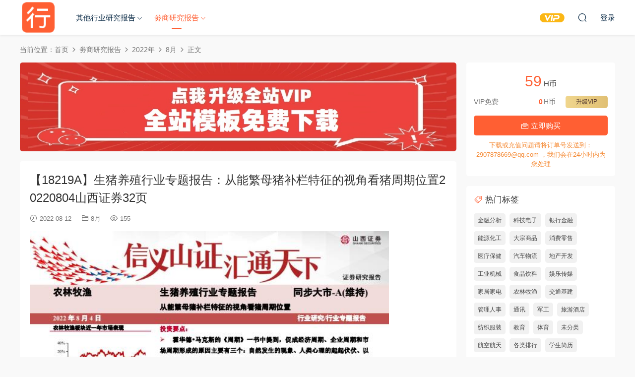

--- FILE ---
content_type: text/html; charset=UTF-8
request_url: https://hywdb.com/105303.html
body_size: 9329
content:
<!DOCTYPE HTML>
<html lang="zh-Hans">
<head>
  <meta charset="UTF-8">
  <meta http-equiv="X-UA-Compatible" content="IE=edge,chrome=1">
  <meta name="viewport" content="width=device-width,minimum-scale=1.0,maximum-scale=1.0,user-scalable=no"/>
  <meta name="apple-mobile-web-app-title" content="行业文档吧">
  <meta http-equiv="Cache-Control" content="no-siteapp">
    <title>【18219A】生猪养殖行业专题报告：从能繁母猪补栏特征的视角看猪周期位置20220804山西证券32页|hywdb.com - 行业文档吧</title>
  <meta name="keywords" content="【18219A】生猪养殖行业专题报告：从能繁母猪补栏特征的视角看猪周期位置20220804山西证券32页">
  <meta name="description" content="【18219A】生猪养殖行业专题报告：从能繁母猪补栏特征的视角看猪周期位置20220804山西证券32页">
    <link rel="shortcut icon" href="https://hywdb.com/wp-content/uploads/2022/02/123456789.png">
  <meta name='robots' content='max-image-preview:large' />
	<style>img:is([sizes="auto" i], [sizes^="auto," i]) { contain-intrinsic-size: 3000px 1500px }</style>
	<style id='classic-theme-styles-inline-css' type='text/css'>
/*! This file is auto-generated */
.wp-block-button__link{color:#fff;background-color:#32373c;border-radius:9999px;box-shadow:none;text-decoration:none;padding:calc(.667em + 2px) calc(1.333em + 2px);font-size:1.125em}.wp-block-file__button{background:#32373c;color:#fff;text-decoration:none}
</style>
<link rel='stylesheet' id='modown-font-css' href='https://hywdb.com/wp-content/themes/modown/static/css/fonts.css?ver=9.4' type='text/css' media='screen' />
<link rel='stylesheet' id='modown-base-css' href='https://hywdb.com/wp-content/themes/modown/static/css/base.css?ver=9.4' type='text/css' media='screen' />
<script type="text/javascript" src="https://hywdb.com/wp-includes/js/jquery/jquery.min.js?ver=3.7.1" id="jquery-core-js"></script>
<script type="text/javascript" src="https://hywdb.com/wp-includes/js/jquery/jquery-migrate.min.js?ver=3.4.1" id="jquery-migrate-js"></script>
<link rel="https://api.w.org/" href="https://hywdb.com/wp-json/" /><link rel="alternate" title="JSON" type="application/json" href="https://hywdb.com/wp-json/wp/v2/posts/105303" /><style id="erphpdown-custom"></style>
    <script>var $ = jQuery;</script>
  <style>
  :root{--theme-color: #ff5f33;--theme-color2: #ff5f33;--theme-radius: 5px;}    .nav-main > li, .nav-main > li > a, .nav-right a{color:#062743;}
    body.night .nav-main > li, body.night .nav-main > li > a, body.night .nav-right a{color:#999;}
    @media (max-width: 768px){
      .nav-right .nav-button a {color: #062743;}
    }
      .grids .grid h3 a{height: 40px;-webkit-line-clamp:2;}
    .grids .audio .title{line-height: 25px;}
      .erphpdown-box, .erphpdown, .article-content .erphpdown-content-vip{background: transparent !important;border: 2px dashed var(--theme-color);}
    .erphpdown-box .erphpdown-title{display: inline-block;}
  .logo a img{width:70px;height:auto;max-height:100%}@media (max-width: 1024px){.logo a img{width:60px;height:auto;max-height:100%}}@media (max-width: 768px){.footer-widgets{display: none;}}@media (max-width:480px){}</style></head>
<body class="wp-singular post-template-default single single-post postid-105303 single-format-standard wp-theme-modown">
<header class="header">
  <div class="container clearfix">

    
        <div class="logo">
      <a href="https://hywdb.com" title="行业文档吧"><img src="https://hywdb.com/wp-content/uploads/2022/02/123456789.png" data-light="https://hywdb.com/wp-content/uploads/2022/02/123456789.png" data-dark="https://hywdb.com/wp-content/uploads/2022/02/123456789.png" alt="行业文档吧" /></a>
    </div>

    <ul class="nav-main">
      <li id="menu-item-20" class="menu-item menu-item-type-taxonomy menu-item-object-category menu-item-has-children menu-item-20"><a href="https://hywdb.com/category/qitahangyebaogao">其他行业研究报告</a>
<ul class="sub-menu">
	<li id="menu-item-332783" class="menu-item menu-item-type-taxonomy menu-item-object-category menu-item-332783"><a href="https://hywdb.com/category/qitahangyebaogao/2025_qitabaogao">2025年</a></li>
	<li id="menu-item-239973" class="menu-item menu-item-type-taxonomy menu-item-object-category menu-item-239973"><a href="https://hywdb.com/category/qitahangyebaogao/2024-qitabaogao">2024年</a></li>
	<li id="menu-item-188260" class="menu-item menu-item-type-taxonomy menu-item-object-category menu-item-188260"><a href="https://hywdb.com/category/qitahangyebaogao/2023_qitabaogao">2023年</a></li>
	<li id="menu-item-22" class="menu-item menu-item-type-taxonomy menu-item-object-category menu-item-22"><a href="https://hywdb.com/category/qitahangyebaogao/2022-qitahangyebaogao">2022年</a></li>
</ul>
</li>
<li id="menu-item-23" class="menu-item menu-item-type-taxonomy menu-item-object-category current-post-ancestor menu-item-has-children menu-item-23"><a href="https://hywdb.com/category/juanshangbaogao">劵商研究报告</a>
<ul class="sub-menu">
	<li id="menu-item-332782" class="menu-item menu-item-type-taxonomy menu-item-object-category menu-item-332782"><a href="https://hywdb.com/category/juanshangbaogao/2025-juanshangbaogao">2025年</a></li>
	<li id="menu-item-239972" class="menu-item menu-item-type-taxonomy menu-item-object-category menu-item-239972"><a href="https://hywdb.com/category/juanshangbaogao/2024-juanshangbaogao">2024年</a></li>
	<li id="menu-item-185826" class="menu-item menu-item-type-taxonomy menu-item-object-category menu-item-185826"><a href="https://hywdb.com/category/juanshangbaogao/2023-juanshangbaogao">2023年</a></li>
	<li id="menu-item-25" class="menu-item menu-item-type-taxonomy menu-item-object-category current-post-ancestor menu-item-25"><a href="https://hywdb.com/category/juanshangbaogao/2022">2022年</a></li>
</ul>
</li>
    </ul>

    
    <ul class="nav-right">
                  <li class="nav-vip">
        <a href="https://hywdb.com/vip"><i class="icon icon-vip-s"></i></a>
      </li>
                                    <li class="nav-search">
        <a href="javascript:;" class="search-loader" title="搜索"><i class="icon icon-search"></i></a>
      </li>
                    <li class="nav-login no"><a href="https://hywdb.com/login?redirect_to=https://hywdb.com/105303.html" class="signin-loader" rel="nofollow"><i class="icon icon-user"></i><span>登录</span></a></li>
                    <li class="nav-button"><a href="javascript:;" class="nav-loader"><i class="icon icon-menu"></i></a></li>
          </ul>

  </div>
</header>


<div class="search-wrap">
  <div class="container search-wrap-container">
    <form action="https://hywdb.com/" class="search-form" method="get">
            <input autocomplete="off" class="search-input" name="s" placeholder="输入关键字回车" type="text">
      <button class="search-btn" type="submit"><i class="icon icon-search"></i>搜索</button>
      <i class="icon icon-close"></i>
      <input type="hidden" name="cat" class="search-cat-val">
          </form>
  </div>
</div><div class="main">
		<div class="container clearfix">
				<div class="breadcrumbs">当前位置：<span><a href="https://hywdb.com/" itemprop="url"><span itemprop="title">首页</span></a></span> <span class="sep"><i class="dripicons dripicons-chevron-right"></i></span> <span><a href="https://hywdb.com/category/juanshangbaogao" itemprop="url"><span itemprop="title">劵商研究报告</span></a></span> <span class="sep"><i class="dripicons dripicons-chevron-right"></i></span> <span><a href="https://hywdb.com/category/juanshangbaogao/2022" itemprop="url"><span itemprop="title">2022年</span></a></span> <span class="sep"><i class="dripicons dripicons-chevron-right"></i></span> <span><a href="https://hywdb.com/category/juanshangbaogao/2022/8-2022-juanshang" itemprop="url"><span itemprop="title">8月</span></a></span> <span class="sep"><i class="dripicons dripicons-chevron-right"></i></span> <span class="current">正文</span></div>						<div class="content-wrap">
	    	<div class="content">
	    		<div class="modown-ad" ><a href="https://hywdb.com/vip"><image src="https://hywdb.com/wp-content/uploads/2023/10/10161746988.jpg"></image></a></div>	    			    			    			    		<article id="single-content" class="single-content">
		    		<div class="article-header">	<h1 class="article-title">【18219A】生猪养殖行业专题报告：从能繁母猪补栏特征的视角看猪周期位置20220804山西证券32页</h1>
	<div class="article-meta">
				<span class="item"><i class="icon icon-time"></i> 2022-08-12</span>		<span class="item item-cats"><i class="icon icon-cat"></i> <a href="https://hywdb.com/category/juanshangbaogao/2022/8-2022-juanshang">8月</a></span>		<span class="item"><i class="icon icon-eye"></i> 155</span>							</div>
</div>		    		<div class="article-content clearfix">
		    					    					    					    					    						    						    						    						    			<p><img fetchpriority="high" decoding="async" class="alignnone size-large wp-image-909" src="https://hywdb.com/wp-content/uploads/2022/08/1-511.jpg"alt="" width="724" height="1024"/></p>
<p><img decoding="async" class="alignnone size-large wp-image-909" src="https://hywdb.com/wp-content/uploads/2022/08/2-509.jpg"alt="" width="724" height="1024"/></p>
<p><img decoding="async" class="alignnone size-large wp-image-909" src="https://hywdb.com/wp-content/uploads/2022/08/3-509.jpg"alt="" width="724" height="1024"/></p>
<p><img loading="lazy" decoding="async" class="alignnone size-large wp-image-909" src="https://hywdb.com/wp-content/uploads/2022/08/4-509.jpg"alt="" width="724" height="1024"/></p>
<p><img loading="lazy" decoding="async" class="alignnone size-large wp-image-909" src="https://hywdb.com/wp-content/uploads/2022/08/5-507.jpg"alt="" width="724" height="1024"/></p>
<h1>预览结束，一共32页，请下载后查看</h1>
			    						    						    			<style>.erphpdown-box, .erphpdown-box + .article-custom-metas{display:block;}</style><div class="erphpdown-box"><span class="erphpdown-title">资源下载</span><div class="erphpdown-con clearfix"><div class="erphpdown-price">下载价格<span>59</span> H币</div><div class="erphpdown-cart"><div class="vip">VIP免费<a href="https://hywdb.com/user?action=vip" target="_blank" class="erphpdown-vip-loader">升级VIP</a></div><a href=https://hywdb.com/wp-content/plugins/erphpdown/buy.php?postid=105303&timestamp=1766699520 class="down erphpdown-iframe">立即购买</a></div></div><div class="tips2">下载或充值问题请将订单号发送到：2907878669@qq.com ，我们会在24小时内为您处理</div></div>			    					    		
			    					    				    					            </div>
		    				            <div class="article-tags"><a href="https://hywdb.com/tag/dazongshangping" rel="tag">大宗商品</a></div>					<div class="article-shares"><a href="javascript:;" data-url="https://hywdb.com/105303.html" class="share-weixin"><i class="icon icon-weixin"></i></a><a data-share="qzone" class="share-qzone" data-url="https://hywdb.com/105303.html"><i class="icon icon-qzone"></i></a><a data-share="weibo" class="share-tsina" data-url="https://hywdb.com/105303.html"><i class="icon icon-weibo"></i></a><a data-share="qq" class="share-sqq" data-url="https://hywdb.com/105303.html"><i class="icon icon-qq"></i></a><a data-share="douban" class="share-douban" data-url="https://hywdb.com/105303.html"><i class="icon icon-douban"></i></a></div>	            </article>
	            	            	            <nav class="article-nav">
	                <span class="article-nav-prev">上一篇<br><a href="https://hywdb.com/105296.html" rel="prev">【18645A】房地产行业2022年6月报：市场边际回暖明显，但行业尚未趋势性好转20220725招商银行22页</a></span>
	                <span class="article-nav-next">下一篇<br><a href="https://hywdb.com/105310.html" rel="next">【18077A】玉米和玉米淀粉月报：情绪面和宏观面影响持续，反弹规模有限20220728宏源期货23页</a></span>
	            </nav>
	            	            	            <div class="single-related"><h3 class="related-title"><i class="icon icon-related"></i> 猜你喜欢</h3><div class="grids relateds clearfix"><div class="post grid"  data-id="117516">
    <div class="img">
        <a href="https://hywdb.com/117516.html" title="【25157A】化妆品行业海外美妆2022H1财报跟踪：Q2业绩分化，聚焦供应链及组织效率改善20220823国泰君安20页" target="" rel="bookmark">
        <img src="https://hywdb.com/wp-content/themes/modown/static/img/thumbnail.png" data-src="https://hywdb.com/wp-content/uploads/2022/09/1-313.jpg" class="thumb" alt="【25157A】化妆品行业海外美妆2022H1财报跟踪：Q2业绩分化，聚焦供应链及组织效率改善20220823国泰君安20页">
                </a>
            </div>
    <div class="con">
        <div class="cat"><a href="https://hywdb.com/category/juanshangbaogao/2022/8-2022-juanshang">8月</a></div>
        
        <h3 itemprop="name headline"><a itemprop="url" rel="bookmark" href="https://hywdb.com/117516.html" title="【25157A】化妆品行业海外美妆2022H1财报跟踪：Q2业绩分化，聚焦供应链及组织效率改善20220823国泰君安20页" target="">【25157A】化妆品行业海外美妆2022H1财报跟踪：Q2业绩分化，聚焦供应链及组织效率改善20220823国泰君安20页</a></h3>

                <div class="excerpt">预览结束，一共20页，请下载后查看</div>
        <div class="grid-meta">
            <span class="time"><i class="icon icon-time"></i> 2022-09-02</span><span class="views"><i class="icon icon-eye"></i> 324</span>        </div>

            </div>

        </div><div class="post grid"  data-id="117509">
    <div class="img">
        <a href="https://hywdb.com/117509.html" title="【24789A】可转债系列研究（五）：从成长股到成长转债20220824国海证券46页" target="" rel="bookmark">
        <img src="https://hywdb.com/wp-content/themes/modown/static/img/thumbnail.png" data-src="https://hywdb.com/wp-content/uploads/2022/09/1-312.jpg" class="thumb" alt="【24789A】可转债系列研究（五）：从成长股到成长转债20220824国海证券46页">
                </a>
            </div>
    <div class="con">
        <div class="cat"><a href="https://hywdb.com/category/juanshangbaogao/2022/8-2022-juanshang">8月</a></div>
        
        <h3 itemprop="name headline"><a itemprop="url" rel="bookmark" href="https://hywdb.com/117509.html" title="【24789A】可转债系列研究（五）：从成长股到成长转债20220824国海证券46页" target="">【24789A】可转债系列研究（五）：从成长股到成长转债20220824国海证券46页</a></h3>

                <div class="excerpt">预览结束，一共46页，请下载后查看</div>
        <div class="grid-meta">
            <span class="time"><i class="icon icon-time"></i> 2022-09-02</span><span class="views"><i class="icon icon-eye"></i> 305</span>        </div>

            </div>

        </div><div class="post grid"  data-id="117502">
    <div class="img">
        <a href="https://hywdb.com/117502.html" title="【26041A】资产配置与财富管理专题：基金分类核心池与基金组合系列指数20220819中信证券44页" target="" rel="bookmark">
        <img src="https://hywdb.com/wp-content/themes/modown/static/img/thumbnail.png" data-src="https://hywdb.com/wp-content/uploads/2022/09/1-311.jpg" class="thumb" alt="【26041A】资产配置与财富管理专题：基金分类核心池与基金组合系列指数20220819中信证券44页">
                </a>
            </div>
    <div class="con">
        <div class="cat"><a href="https://hywdb.com/category/juanshangbaogao/2022/8-2022-juanshang">8月</a></div>
        
        <h3 itemprop="name headline"><a itemprop="url" rel="bookmark" href="https://hywdb.com/117502.html" title="【26041A】资产配置与财富管理专题：基金分类核心池与基金组合系列指数20220819中信证券44页" target="">【26041A】资产配置与财富管理专题：基金分类核心池与基金组合系列指数20220819中信证券44页</a></h3>

                <div class="excerpt">预览结束，一共44页，请下载后查看</div>
        <div class="grid-meta">
            <span class="time"><i class="icon icon-time"></i> 2022-09-02</span><span class="views"><i class="icon icon-eye"></i> 346</span>        </div>

            </div>

        </div><div class="post grid"  data-id="117495">
    <div class="img">
        <a href="https://hywdb.com/117495.html" title="【24216A】医药行业深度分析：非免疫规划疫苗异彩纷呈，重磅品种续写行业黄金发展篇章50页" target="" rel="bookmark">
        <img src="https://hywdb.com/wp-content/themes/modown/static/img/thumbnail.png" data-src="https://hywdb.com/wp-content/uploads/2022/09/1-310.jpg" class="thumb" alt="【24216A】医药行业深度分析：非免疫规划疫苗异彩纷呈，重磅品种续写行业黄金发展篇章50页">
                </a>
            </div>
    <div class="con">
        <div class="cat"><a href="https://hywdb.com/category/juanshangbaogao/2022/8-2022-juanshang">8月</a></div>
        
        <h3 itemprop="name headline"><a itemprop="url" rel="bookmark" href="https://hywdb.com/117495.html" title="【24216A】医药行业深度分析：非免疫规划疫苗异彩纷呈，重磅品种续写行业黄金发展篇章50页" target="">【24216A】医药行业深度分析：非免疫规划疫苗异彩纷呈，重磅品种续写行业黄金发展篇章50页</a></h3>

                <div class="excerpt">预览结束，一共50页，请下载后查看</div>
        <div class="grid-meta">
            <span class="time"><i class="icon icon-time"></i> 2022-09-02</span><span class="views"><i class="icon icon-eye"></i> 308</span>        </div>

            </div>

        </div><div class="post grid"  data-id="117488">
    <div class="img">
        <a href="https://hywdb.com/117488.html" title="【25304A】广发中证全指医药卫生ETF：坚定医药创新之道，探寻快速成长之路20220822信达证券19页" target="" rel="bookmark">
        <img src="https://hywdb.com/wp-content/themes/modown/static/img/thumbnail.png" data-src="https://hywdb.com/wp-content/uploads/2022/09/1-309.jpg" class="thumb" alt="【25304A】广发中证全指医药卫生ETF：坚定医药创新之道，探寻快速成长之路20220822信达证券19页">
                </a>
            </div>
    <div class="con">
        <div class="cat"><a href="https://hywdb.com/category/juanshangbaogao/2022/8-2022-juanshang">8月</a></div>
        
        <h3 itemprop="name headline"><a itemprop="url" rel="bookmark" href="https://hywdb.com/117488.html" title="【25304A】广发中证全指医药卫生ETF：坚定医药创新之道，探寻快速成长之路20220822信达证券19页" target="">【25304A】广发中证全指医药卫生ETF：坚定医药创新之道，探寻快速成长之路20220822信达证券19页</a></h3>

                <div class="excerpt">预览结束，一共19页，请下载后查看</div>
        <div class="grid-meta">
            <span class="time"><i class="icon icon-time"></i> 2022-09-02</span><span class="views"><i class="icon icon-eye"></i> 282</span>        </div>

            </div>

        </div><div class="post grid"  data-id="117481">
    <div class="img">
        <a href="https://hywdb.com/117481.html" title="【25165A】环保行业2022秋季策略会：重视再生资源及新型电力系统投资机会20220822国泰君安47页" target="" rel="bookmark">
        <img src="https://hywdb.com/wp-content/themes/modown/static/img/thumbnail.png" data-src="https://hywdb.com/wp-content/uploads/2022/09/1-308.jpg" class="thumb" alt="【25165A】环保行业2022秋季策略会：重视再生资源及新型电力系统投资机会20220822国泰君安47页">
                </a>
            </div>
    <div class="con">
        <div class="cat"><a href="https://hywdb.com/category/juanshangbaogao/2022/8-2022-juanshang">8月</a></div>
        
        <h3 itemprop="name headline"><a itemprop="url" rel="bookmark" href="https://hywdb.com/117481.html" title="【25165A】环保行业2022秋季策略会：重视再生资源及新型电力系统投资机会20220822国泰君安47页" target="">【25165A】环保行业2022秋季策略会：重视再生资源及新型电力系统投资机会20220822国泰君安47页</a></h3>

                <div class="excerpt">预览结束，一共47页，请下载后查看</div>
        <div class="grid-meta">
            <span class="time"><i class="icon icon-time"></i> 2022-09-02</span><span class="views"><i class="icon icon-eye"></i> 317</span>        </div>

            </div>

        </div></div></div>	            <div class="single-comment">
	<h3 class="comments-title" id="comments">
		<i class="icon icon-comments"></i> 评论<small>0</small>
	</h3>
	<div id="respond" class="comments-respond no_webshot">
				
		<form action="https://hywdb.com/wp-comments-post.php" method="post" id="commentform">
			<div class="comt">
				<div class="comt-title">
					<img src="https://hywdb.com/wp-content/themes/modown/static/img/avatar.png" class="avatar avatar-50 photo" width="50" height="50" />					<p><a id="cancel-comment-reply-link" href="javascript:;">取消</a></p>
				</div>
															<div class="comt-comterinfo" id="comment-author-info" >
							<ul>
								<li><input class="ipt" type="text" name="author" id="author" value="" tabindex="2" placeholder="昵称"></li>
								<li><input class="ipt" type="text" name="email" id="email" value="" tabindex="3" placeholder="邮箱"></li>
								<li style="display: none"><input class="ipt" type="text" name="url" id="url" value="" tabindex="4" placeholder="网址"></li>
							</ul>
						</div>
													<div class="comt-box">
					<textarea placeholder="写点什么..." class="comt-area" name="comment" id="comment" cols="100%" rows="3" tabindex="1" onkeydown="if(event.ctrlKey&amp;&amp;event.keyCode==13){document.getElementById('submit').click();return false};"></textarea>
				</div>
				<div class="comt-ctrl">
										<div class="comt-tips"></div>
					<input type='hidden' name='comment_post_ID' value='105303' id='comment_post_ID' />
<input type='hidden' name='comment_parent' id='comment_parent' value='0' />
<p style="display: none !important;"><label>&#916;<textarea name="ak_hp_textarea" cols="45" rows="8" maxlength="100"></textarea></label><input type="hidden" id="ak_js_1" name="ak_js" value="122"/><script>document.getElementById( "ak_js_1" ).setAttribute( "value", ( new Date() ).getTime() );</script></p>					<button class="comt-submit" type="submit" name="submit" id="submit" tabindex="5">提交</button>
				</div>

				
			</div>

		</form>
			</div>
	</div>



	            	    	</div>
	    </div>
		<aside class="sidebar">
	<div class="theiaStickySidebar">
	<div class="widget widget-erphpdown"><div class="item price"><span>59</span> H币</div><div class="item vip vip-text"><div class="vit"><span class="tit">VIP免费</span><a href="https://hywdb.com/user?action=vip" target="_blank" class="erphpdown-vip-btn erphpdown-vip-loader">升级VIP</a><span class="pri"><b>0</b>H币</span></div></div><a href=https://hywdb.com/wp-content/plugins/erphpdown/buy.php?postid=105303&timestamp=1766699520 class="down erphpdown-iframe"><i class="icon icon-work"></i> 立即购买</a><div class="tips">下载或充值问题请将订单号发送到：2907878669@qq.com ，我们会在24小时内为您处理</div></div>
	<div class="widget widget-tags"><h3><i class="icon icon-tag"></i> 热门标签</h3><div class="items"><a href="https://hywdb.com/tag/jinrongfenxi">金融分析</a><a href="https://hywdb.com/tag/%e7%a7%91%e6%8a%80%e7%94%b5%e5%ad%90">科技电子</a><a href="https://hywdb.com/tag/%e9%93%b6%e8%a1%8c%e9%87%91%e8%9e%8d">银行金融</a><a href="https://hywdb.com/tag/%e8%83%bd%e6%ba%90%e5%8c%96%e5%b7%a5">能源化工</a><a href="https://hywdb.com/tag/dazongshangping">大宗商品</a><a href="https://hywdb.com/tag/%e9%80%9a%e8%ae%af">消费零售</a><a href="https://hywdb.com/tag/%e5%8c%bb%e7%96%97%e4%bf%9d%e5%81%a5">医疗保健</a><a href="https://hywdb.com/tag/%e6%b1%bd%e8%bd%a6%e7%89%a9%e6%b5%81">汽车物流</a><a href="https://hywdb.com/tag/dichankaifa">地产开发</a><a href="https://hywdb.com/tag/%e5%b7%a5%e4%b8%9a%e6%9c%ba%e6%a2%b0">工业机械</a><a href="https://hywdb.com/tag/%e9%a3%9f%e5%93%81%e9%a5%ae%e6%96%99">食品饮料</a><a href="https://hywdb.com/tag/%e5%a8%b1%e4%b9%90%e4%bc%a0%e5%aa%92">娱乐传媒</a><a href="https://hywdb.com/tag/jiajujiadian">家居家电</a><a href="https://hywdb.com/tag/%e5%86%9c%e6%9e%97%e7%89%a7%e6%b8%94">农林牧渔</a><a href="https://hywdb.com/tag/%e4%ba%a4%e9%80%9a%e5%9f%ba%e5%bb%ba">交通基建</a><a href="https://hywdb.com/tag/guanlirenshi">管理人事</a><a href="https://hywdb.com/tag/%e9%80%9a%e8%ae%af-2">通讯</a><a href="https://hywdb.com/tag/%e5%86%9b%e5%b7%a5">军工</a><a href="https://hywdb.com/tag/%e6%97%85%e6%b8%b8%e9%85%92%e5%ba%97">旅游酒店</a><a href="https://hywdb.com/tag/fangzhifuzhuang">纺织服装</a><a href="https://hywdb.com/tag/jiaoyu">教育</a><a href="https://hywdb.com/tag/%e4%bd%93%e8%82%b2">体育</a><a href="https://hywdb.com/tag/%e6%9c%aa%e5%88%86%e7%b1%bb">未分类</a><a href="https://hywdb.com/tag/%e8%88%aa%e7%a9%ba%e8%88%aa%e5%a4%a9">航空航天</a><a href="https://hywdb.com/tag/geleipaihang">各类排行</a><a href="https://hywdb.com/tag/xueshengjianli">学生简历</a></div></div>	</div>	    
</aside>	</div>
</div>
<footer class="footer">
	<div class="container">
	    	    	    <div class="copyright"><p>行业文档吧</p>
</div>
	</div>
</footer>






<div class="sign">			
	<div class="sign-mask"></div>			
	<div class="sign-box">	
				
		<div class="sign-tips"></div>			
		<form id="sign-in">  
		    <div class="form-item" style="text-align:center"><a href="https://hywdb.com"><img class="logo-login" src="https://hywdb.com/wp-content/uploads/2022/02/123456789.png" alt="行业文档吧"></a></div>
			<div class="form-item"><input type="text" name="user_login" class="form-control" id="user_login" placeholder="用户名/邮箱"><i class="icon icon-user"></i></div>			
			<div class="form-item"><input type="password" name="password" class="form-control" id="user_pass" placeholder="密码"><i class="icon icon-lock"></i></div>		
						<div class="form-item">
				<input type="text" class="form-control" id="user_captcha" name="user_captcha" placeholder="验证码"><span class="captcha-clk2">显示验证码</span>
				<i class="icon icon-safe"></i>
			</div>
				
			<div class="sign-submit">			
				<input type="button" class="btn signinsubmit-loader" name="submit" value="登录">  			
				<input type="hidden" name="action" value="signin">			
			</div>			
			<div class="sign-trans"><a href="https://hywdb.com/login?action=password&redirect_to=https://hywdb.com/105303.html" rel="nofollow" target="_blank">忘记密码？</a></div>		
			<div class="sign-social"><h2>社交账号快速登录</h2><a class="login-weixin signmp-loader" href="javascript:;"><i class="icon icon-weixin"></i></a></div>					    <div class="expend-container">
	            <a href="javascript:;" title="扫码登录" class="signmp-loader"><svg class="icon toggle" style="width: 4em; height: 4em;vertical-align: middle;overflow: hidden;" viewBox="0 0 1024 1024" version="1.1" xmlns="http://www.w3.org/2000/svg" p-id="6487"><path d="M540.9 866h59v59h-59v-59zM422.8 423.1V98.4H98.1v324.8h59v59h59v-59h206.7z m-265.7-59V157.4h206.7v206.7H157.1z m0 0M216.2 216.4h88.6V305h-88.6v-88.6zM600 98.4v324.8h324.8V98.4H600z m265.7 265.7H659V157.4h206.7v206.7z m0 0M718.1 216.4h88.6V305h-88.6v-88.6zM216.2 718.3h88.6v88.6h-88.6v-88.6zM98.1 482.2h59v59h-59v-59z m118.1 0h59.1v59h-59.1v-59z m0 0M275.2 600.2H98.1V925h324.8V600.2h-88.6v-59h-59v59z m88.6 59.1V866H157.1V659.3h206.7z m118.1-531.4h59v88.6h-59v-88.6z m0 147.6h59v59h-59v-59zM659 482.2H540.9v-88.6h-59v88.6H334.3v59H600v59h59v-118z m0 118h59.1v59H659v-59z m-177.1 0h59v88.6h-59v-88.6z m0 147.7h59V866h-59V747.9zM600 688.8h59V866h-59V688.8z m177.1-88.6h147.6v59H777.1v-59z m88.6-118h59v59h-59v-59z m-147.6 0h118.1v59H718.1v-59z m0 206.6h59v59h-59v-59z m147.6 59.1h-29.5v59h59v-59h29.5v-59h-59v59z m-147.6 59h59V866h-59v-59.1z m59 59.1h147.6v59H777.1v-59z m0 0" p-id="6488"></path></svg></a>
	        </div>
	    		
		</form>	
			
						<form id="sign-mp">
			<div class="form-item">
				<style>
        .erphp-weixin-scan{margin:0 auto;position:relative;max-width: 300px;}
        .erphp-weixin-scan .ews-title{text-align:center;font-size:18px;}
        .erphp-weixin-scan img{max-width: 100%;height: auto;}
        .erphp-weixin-scan .ews-box{text-align: center;}
        .erphp-weixin-scan .ews-box .ews-input{border:1px solid #eee;border-radius:3px;padding:6px 12px;width:150px;height: 35px;box-sizing: border-box;}
        .erphp-weixin-scan .ews-box .ews-button{background: #07C160;border:none;padding:7px 12px;color:#fff;border-radius: 3px;font-size:14px;cursor: pointer;height: 35px;box-sizing: border-box;}
        .erphp-weixin-scan .ews-tips{text-align:center;font-size:13px;color:#999;margin-top:10px;}
        </style>
        <div class="erphp-weixin-scan">
            <div class="ews-title">微信扫一扫关注</div>
            <img src="https://hywdb.com/wp-content/uploads/2022/02/17094932499.jpg" />
            <div class="ews-box">
                <input type="text" id="ews_code" class="ews-input" placeholder="验证码"/>
                <button type="button" class="ews-button">验证登录</button>
            </div>
            <div class="ews-tips">
            如已关注，请回复“登录”二字获取验证码
            </div>
        </div>			</div>					
			<div class="sign-trans" style="text-align:center"><a href="javascript:;" class="modown-login-must">使用其他方式登录/注册</a></div>
					    <div class="expend-container">
	            <a href="javascript:;" title="账号登录" class="modown-login-must"><svg class="icon toggle" hidden style="padding:0.5rem;width: 4em; height: 4em;vertical-align: middle;overflow: hidden;" viewBox="0 0 1024 1024" version="1.1" xmlns="http://www.w3.org/2000/svg" p-id="1166" data-spm-anchor-id="a313x.7781069.0.i0"><path d="M192 960h640v64H192v-64z" p-id="1167"></path><path d="M384 768h256v256H384v-256zM960 0H64a64 64 0 0 0-64 64v640a64 64 0 0 0 64 64h896a64 64 0 0 0 64-64V64a64 64 0 0 0-64-64z m0 704H64V64h896v640z" p-id="1168"></path><path d="M128 128h768v512H128V128z" p-id="1169"></path></svg></a>
	        </div>
	    			</form>
			
	</div>			
</div>
<script>
	window._MBT = {uri: 'https://hywdb.com/wp-content/themes/modown', child: 'https://hywdb.com/wp-content/themes/modown', urc: '1', uru: '1', url:'https://hywdb.com', urg: '1', usr: 'https://hywdb.com/user', roll: [], admin_ajax: 'https://hywdb.com/wp-admin/admin-ajax.php', erphpdown: 'https://hywdb.com/wp-content/plugins/erphpdown/', image: '0.6316', hanimated: '0', fancybox: '0', anchor: '0', loading: '', nav: '0', iframe: '0', video_full: '0',tuan: '0',down_fixed: '0', post_h3_nav: '0'};</script>
<script type="speculationrules">
{"prefetch":[{"source":"document","where":{"and":[{"href_matches":"\/*"},{"not":{"href_matches":["\/wp-*.php","\/wp-admin\/*","\/wp-content\/uploads\/*","\/wp-content\/*","\/wp-content\/plugins\/*","\/wp-content\/themes\/modown\/*","\/*\\?(.+)"]}},{"not":{"selector_matches":"a[rel~=\"nofollow\"]"}},{"not":{"selector_matches":".no-prefetch, .no-prefetch a"}}]},"eagerness":"conservative"}]}
</script>
<script>window._ERPHPDOWN = {"uri":"https://hywdb.com/wp-content/plugins/erphpdown", "payment": "1", "wppay": "scan", "tuan":"", "danmu": "0", "author": "mobantu"}</script>
<script type="text/javascript" id="ews-js-extra">
/* <![CDATA[ */
var ews_ajax_url = "https:\/\/hywdb.com\/wp-admin\/admin-ajax.php";
/* ]]> */
</script>
<script type="text/javascript" src="https://hywdb.com/wp-content/plugins/erphp-weixin-scan-master/assets/ews.js?ver=2.01" id="ews-js"></script>
<script type="text/javascript" id="erphpdown-js-extra">
/* <![CDATA[ */
var _ERPHP = {"ajaxurl":"https:\/\/hywdb.com\/wp-admin\/admin-ajax.php"};
/* ]]> */
</script>
<script type="text/javascript" src="https://hywdb.com/wp-content/plugins/erphpdown/static/erphpdown.js?ver=17.3" id="erphpdown-js"></script>
<script type="text/javascript" src="https://hywdb.com/wp-content/themes/modown/static/js/lib.js?ver=9.4" id="modown-lib-js"></script>
<script type="text/javascript" src="https://hywdb.com/wp-content/themes/modown/static/js/fancybox.min.js?ver=3.3.5" id="modown-fancybox-js"></script>
<script type="text/javascript" src="https://hywdb.com/wp-content/themes/modown/static/js/base.js?ver=9.4" id="modown-base-js"></script>
<script>MOBANTU.init({ias: 0, lazy: 1, plazy: 0, water: 0, mbf: 0, mpf: 1, mpfp: 0});document.oncontextmenu = new Function("return false;");</script>
<div class="analysis"><script>
var _hmt = _hmt || [];
(function() {
  var hm = document.createElement("script");
  hm.src = "https://hm.baidu.com/hm.js?93f681c2d091b2186c396db0ee66abee";
  var s = document.getElementsByTagName("script")[0]; 
  s.parentNode.insertBefore(hm, s);
})();
</script></div>
</body></html>